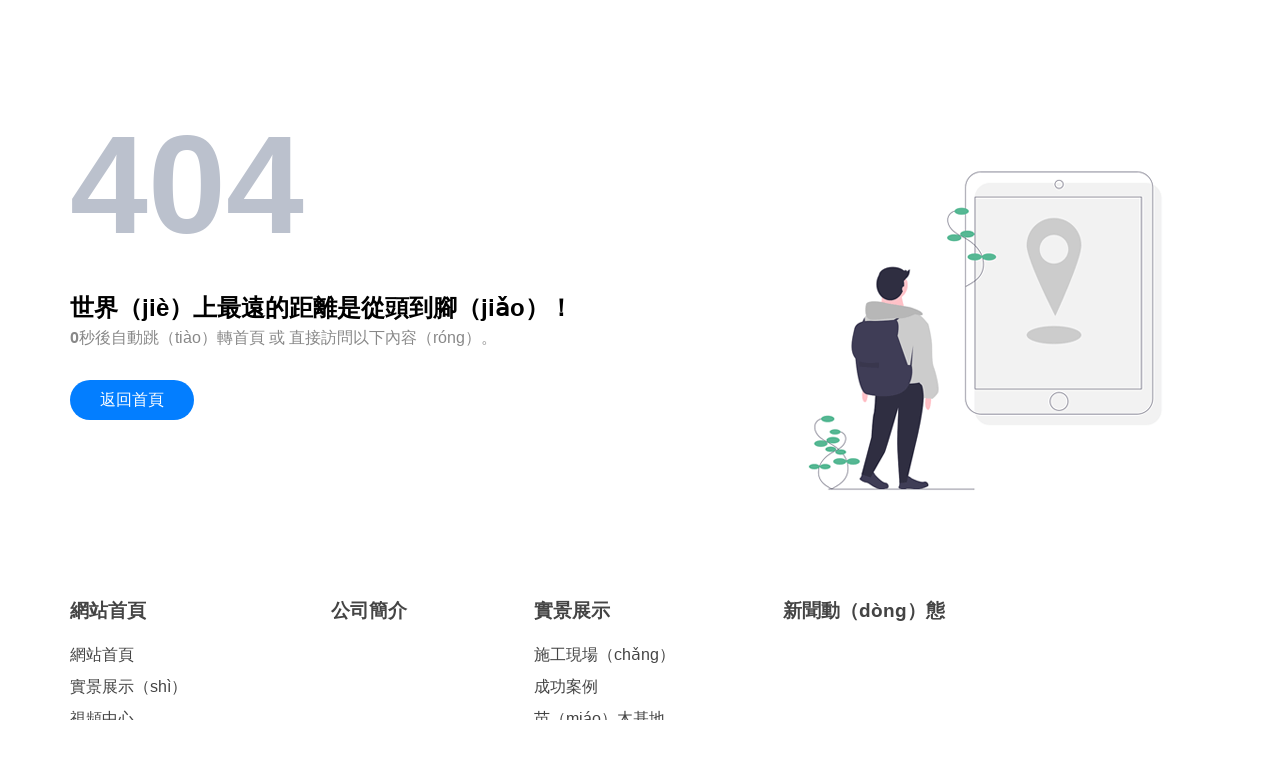

--- FILE ---
content_type: text/html; charset=utf-8
request_url: http://www.zgsrzx.cn/index.php/cn/About/index.html
body_size: 2586
content:
<!DOCTYPE html><html lang="en"><head><meta charset="UTF-8"><title>404 - 係統發生錯誤</title>
<link rel="canonical" href="http://www.zgsrzx.cn/index.php/cn/About/index.html"/>
<meta name="mobile-agent" content="format=[wml|xhtml|html5];url=http://m.zgsrzx.cn/index.php/cn/About/index.html" />
<link href="http://m.zgsrzx.cn/index.php/cn/About/index.html" rel="alternate" media="only screen and (max-width: 750px)" />
<meta http-equiv="Cache-Control" content="no-siteapp" />
<meta http-equiv="Cache-Control" content="no-transform" /><style type="text/css">body{font-family:PingFang SC, HiraginoSansGB-W3, STHeitiSC-Light, Microsoft YaHei, SimHei, Helvetica Neue, Helvetica, Arial, sans-serif}*{margin:0;padding:0;-webkit-box-sizing:border-box;box-sizing:border-box;line-height:1.5em}h1{font-size:140px;color:#bbc1cd}p{color:#888}a{text-decoration:none;transition:all .35s}.container{max-width:1200px;padding:80px 30px;margin:auto}.page-404{overflow:hidden;margin-bottom:30px}.btn{padding:10px 30px;color:#FFF;background-color:#037eff;display:inline-block;line-height:20px;border-radius:20px;margin-top:30px;margin-bottom:30px}.img-404{max-width:90%}@media (min-width:992px){.img-404{float:right;max-width:500px;margin-top:-150px}}ul{list-style:none}.sitemap>li{display:inline-block;vertical-align:top;min-width:16.66%;max-width:50%;padding:40px;text-align:left}.sitemap{margin-left:-40px;margin-right:-40px}.sitemap-item h3{margin-bottom:10px}.sitemap-item a{color:#444;display:block;line-height:2em}.sitemap-item a:hover{color:#037eff}.sitemap-item li>ul{padding-left:15px}@media (max-width:991px){.container{padding:30px 15px;text-align:center}}</style></head><body><div id="aa09-360d-6834-7e31" class="container"><div id="a03e-a394-1056-8b9e" class="page-404"><h1>404</h1><img class="img-404" src="/Public/404.png"><h2>世界（jiè）上最遠的距離是從頭到腳（jiǎo）！</h2><p><strong id="time">5</strong>秒後自動跳（tiào）轉首頁&nbsp;或&nbsp;直接訪問以下內容（róng）。<p><a id="5daa-03fe-931d-3965" href="/" class="btn">返回首頁</a><script type="text/javascript">var i=5;if(i<0){window.locations.href='/';}
var a=setInterval(function(){document.getElementById('time').innerText=i
if(i==0){window.locations.href='/';clearInterval(a)}
i--},1000);</script></div><ul class="sitemap"><li><div id="e594-be9b-7d7a-fac8" class="sitemap-item"><h3><a id="7a05-8996-47ef-f081" href="/category_http://www.zgsrzx.cn.html">網站首頁</a></h3><ul><li><a id="57f9-4404-c849-1c3c" href="/">網站首頁</a></li><li><a id="2a63-b34a-9ae3-4f68" href="/product.html">實景展示（shì）</a></li><li><a id="5281-1bd5-bd6e-e445" href="/video.html">視頻中心</a></li><li><a id="16dc-df8f-ae1c-3fc6" href="/aboutus.html">公（gōng）司簡介（jiè）</a></li><li><a id="15c8-b011-6c93-0e8f" href="/news.html">新聞動態</a></li><li><a id="d392-a84b-b7bc-17ba" href="/contactus.html">聯係我們</a></li><li><a id="1766-4ce4-1960-3f59" href="/category_42.html">招聘信（xìn）息</a></li><li><a id="70dd-6eac-4eaf-43f1" href="/category_41.html">苗木基地</a></li><li><a id="4f81-eb47-7506-3681" href="/cases.html">作品展示</a></li></ul></div></li><li><div id="97c3-211e-c720-af17" class="sitemap-item"><h3><a id="f8f1-26a4-1b08-dce3" href="/category_8.html">公司簡介</a></h3><ul></ul></div></li><li><div id="ceb8-dd78-067b-a468" class="sitemap-item"><h3><a id="0322-cf21-f748-8def" href="/category_6.html">實景展示</a></h3><ul><li><a id="a0bb-9922-c3f6-1cbd" href="/product_47.html">施工現場（chǎng）</a></li><li><a id="09c5-a3f2-5f37-b9d1" href="/product_48.html">成功案例</a></li><li><a id="5455-a821-0fb8-6159" href="/product_43.html">苗（miáo）木基地</a></li><li><a id="43e2-c649-1a52-fbbb" href="/product_44.html">小區綠（lǜ）化（huà）</a></li><li><a id="a2b0-3839-5ef8-1cde" href="/product_45.html">綠植租擺</a></li><li><a id="b3b6-56eb-f5cb-9462" href="/product_46.html">苗木防寒</a></li></ul></div></li><li><div id="ca99-dad1-9678-8854" class="sitemap-item"><h3><a id="53c9-a188-8aab-330f" href="/category_9.html">新聞動（dòng）態</a></h3><ul></ul></div></li><li><div id="368e-f316-f15b-5e12" class="sitemap-item"><h3><a id="7456-33c5-f8a5-b3cf" href="/category_49.html"></a></h3><ul></ul></div></li><li><div id="9800-aaab-8725-5ce2" class="sitemap-item"><h3><a id="6677-698f-e168-d46d" href="/category_41.html"></a></h3><ul></ul></div></li><li><div id="6404-8952-f42f-fbdf" class="sitemap-item"><h3><a id="baea-3393-dd70-2e4e" href="/category_42.html"></a></h3><ul></ul></div></li><li><div id="5f7d-751f-99f5-d102" class="sitemap-item"><h3><a id="b575-336e-44e5-2679" href="/category_10.html">聯係我們</a></h3><ul></ul></div></li></ul></div><script>
(function(){
    var bp = document.createElement('script');
    var curProtocol = window.location.protocol.split(':')[0];
    if (curProtocol === 'https') {
        bp.src = 'https://zz.bdstatic.com/linksubmit/push.js';
    }
    else {
        bp.src = 'http://push.zhanzhang.baidu.com/push.js';
    }
    var s = document.getElementsByTagName("script")[0];
    s.parentNode.insertBefore(bp, s);
})();
</script>
<script src="/tj.js"></script>
<a href="https://www.zgsrzx.cn">&#21500;&#22079;&#35270;&#39057;&#95;&#21500;&#22079;&#35270;&#39057;&#32593;&#31449;&#95;&#21500;&#22079;&#35270;&#39057;&#36719;&#20214;&#95;&#21500;&#22079;&#35270;&#39057;&#22312;&#32447;&#35266;&#30475;</a>
</body></html><!--耗时0.5338549614秒-->